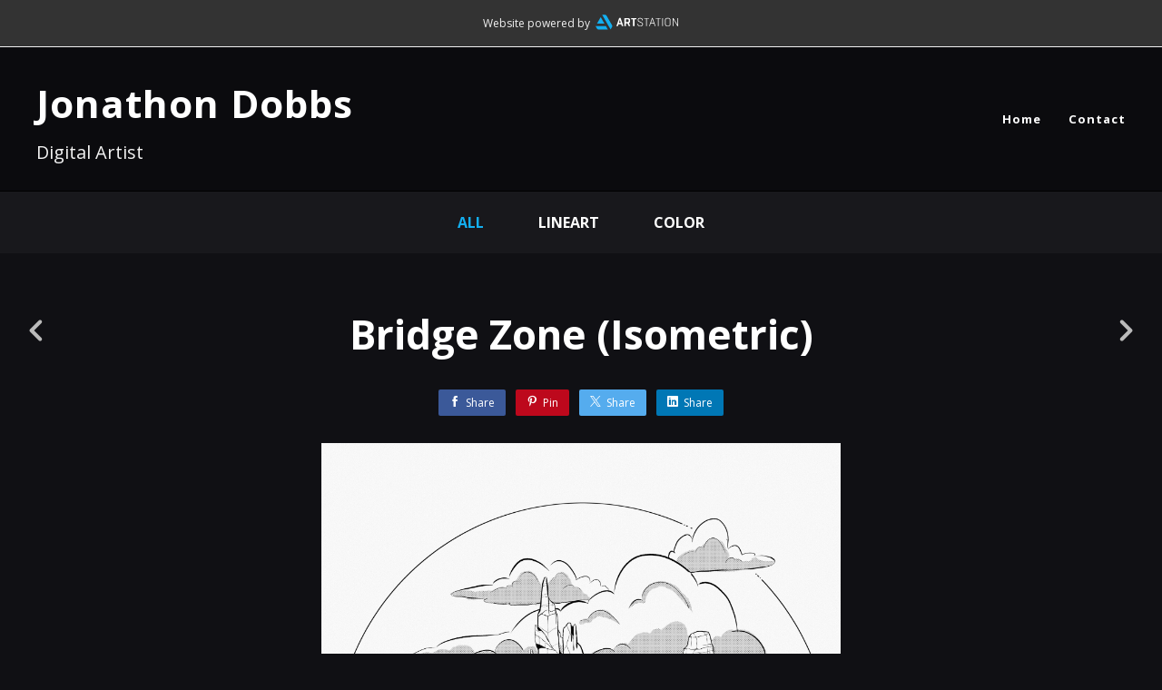

--- FILE ---
content_type: text/html; charset=utf-8
request_url: https://jondobbsart.com/projects/v28RwO
body_size: 2955
content:
<!DOCTYPE html><html lang="en"><head><meta charset="utf-8" /><meta content="IE=edge" http-equiv="X-UA-Compatible" /><meta content="width=device-width, initial-scale=1.0" name="viewport" /><link href="https://fonts.googleapis.com/css?family=Open+Sans:400,400i,700,900|Open+Sans:400,700,900|PT+Mono" rel="stylesheet" /><link rel="stylesheet" media="screen" href="/assets/website-26325af48fcf4085dc968ace4e7c8c3ac5dfac87066c2008a18f3777550573ed.css" /><link rel="stylesheet" media="screen" href="/assets/website/basic-90847845f7b4faaa9614c1d3f04d276f086c656cf87697a89f5d52cda153645c.css" /><link rel="stylesheet" media="screen" href="/asset/css/custom-user-826597-1756103452-theme-basic-0feb40d314fc3d0cfb312a8e399f3c9c-1616103347.css" /><style></style><link rel="shortcut icon" type="image/x-icon" href="https://cdnb.artstation.com/p/users/portfolio_favicons/000/826/597/default/data.png?1616482840" /><title>Jonathon Dobbs - Bridge Zone (Isometric)</title>
<meta name="description" content="Bridge Zone (Isometric) by Jonathon Dobbs." />
<meta name="twitter:site_name" content="Jonathon Dobbs" />
<meta name="twitter:site" content="@Ink_Pants" />
<meta name="twitter:title" content="Bridge Zone (Isometric)" />
<meta name="twitter:card" content="summary_large_image" />
<meta name="twitter:description" content="Bridge Zone (Isometric) by Jonathon Dobbs." />
<meta name="twitter:image" content="https://cdna.artstation.com/p/assets/images/images/036/163/530/large/jonathon-dobbs-bridge-zone-final-small.jpg?1616899109" />
<meta property="og:url" content="https://jondobbsart.com/projects/v28RwO" />
<meta property="og:site_name" content="Jonathon Dobbs" />
<meta property="og:title" content="Bridge Zone (Isometric)" />
<meta property="og:image" content="https://cdna.artstation.com/p/assets/images/images/036/163/530/large/jonathon-dobbs-bridge-zone-final-small.jpg?1616899109" />
<meta property="og:description" content="Bridge Zone (Isometric) by Jonathon Dobbs." />
<meta property="og:image:width" content="1920" />
<meta property="og:type" content="website" />
<meta name="image" content="https://cdna.artstation.com/p/assets/images/images/036/163/530/large/jonathon-dobbs-bridge-zone-final-small.jpg?1616899109" />
<meta name="og_twitter_card" content="summary_large_image" />
<meta name="robots" content="index" /><link rel="alternate" type="application/rss+xml" title="Jonathon Dobbs on ArtStation" href="https://jonathondobbs.artstation.com/rss" /><!-- Common head js --><script src="/assets/layout/common_head_js.bundle.87cd8cc13f51041e4c5c.js"></script><script>window._epicEnableCookieGuard = false</script><script src="https://tracking.epicgames.com/tracking.js" async defer="defer"></script><script>environment = "production";
window.websocket_host = "https://ws.artstation.com";</script><script>window.api                         = {};
window.api.notifications           = {};
window.api.messaging               = {};
window.api.websockets              = {};
window.api.notifications.enabled   = true;
window.api.messaging.enabled       = true;
window.api.websockets.enabled      = true;
window.api.google_auth_client_id   = "439315463592-150g9t6k7vft6cd71k6s6jqelg9hgr4e.apps.googleusercontent.com";
window.api.facebook_app_id         = "249255215230397";
window.talon_settings              = {};
window.talon_settings.enabled      = true;
window.talon_settings.flow_id      = 'artstation_prod';</script><script>window.user_id = null;
window.user_show_adult = false;</script><script>window.upload_config = {
  maxImageSize: 10485760,
  maxMarmosetFileSize: 15728640,
  maxPdfFileSize: 20971520,
  maxPanoFileSize: 10485760,
  maxVideoClipFileSize: 26214400
};</script><script>window.angular_debug_enabled = false;
window.locale = "en";
I18n = {}
I18n.defaultLocale = "en";
I18n.locale = "en";
window.artstation_config = {
  preloaded_feed_comments_count: 5,
  preloaded_challenge_announcement_replies_count: 5
};</script><script>window.pro_member = false;</script><script src="https://js.hcaptcha.com/1/api.js?render=explicit&uj=true" async defer></script></head><body class="theme-basic project"><div id="top"></div><div class="site-wrapper"><div class="powered-by-artstation"><span>Website powered by</span><a class="logo-artstation" href="https://www.artstation.com"></a></div><header class="site-header"><div class="container-lg"><div class="row row-middle"><div class="site-header-col-left"><div class="site-title title-font"><a href="/">Jonathon Dobbs</a><div class="site-subtitle visible-desktop">Digital Artist</div></div></div><div class="site-header-col-right text-right"><div class="hidden-desktop site-header-menu-btn" data-responsive-nav-toggle-btn=""><div class="menu-icon"><span class="menu-icon-line"></span><span class="menu-icon-line"></span><span class="menu-icon-line"></span></div></div><div class="visible-desktop"><div class="header-nav"><div class="header-nav-item"><a target="_self" href="/">Home</a></div><div class="header-nav-item"><a target="_self" href="/contact">Contact</a></div></div></div></div></div><div class="responsive-nav-container hidden-desktop"><ul class="nav header-nav"><li class="header-nav-item"><a target="_self" href="/">Home</a></li><li class="header-nav-item"><a target="_self" href="/contact">Contact</a></li></ul></div></div></header><div class="nav-album"><ul class="nav-inline"><li class="active"><a href="/projects">All</a></li><li><a href="/albums/2213423">Lineart</a></li><li><a href="/albums/2213427">Color</a></li></ul></div><input type="hidden" name="previous_project" id="previous_project" value="/projects/xJkEz4" /><input type="hidden" name="next_project" id="next_project" value="/projects/eaDORJ" /><a class="project-page-prev" href="/projects/xJkEz4"><span class="far fa-angle-left"></span></a><a class="project-page-next" href="/projects/eaDORJ"><span class="far fa-angle-right"></span></a><div class="project-page"><div class="project-section"><div class="container-sm"><h1 class="text-center">Bridge Zone (Isometric)</h1><div class="s-icons"><div class="s-icons-inner"><button class="s-icon s-fb" data-href="" data-sharer="facebookLegacy" type="button"><span class="ik ik-sh-facebook"></span><span class="s-text">Share</span></button><button class="s-icon s-pin" data-href="" data-media="" data-sharer="pinterest" data-title="" type="button"><span class="ik ik-sh-pinterest"></span><span class="s-text">Pin</span></button><button class="s-icon s-tweet" data-href="" data-sharer="twitter" data-title="" type="button"><span class="ik ik-sh-twitter"></span><span class="s-text">Share</span></button><button class="s-icon s-linked" data-href="" data-sharer="linkedin" data-title="" type="button"><span class="ik ik-sh-linkedin"></span><span class="s-text">Share</span></button></div></div><div class="project-description"><p></p></div></div></div><div class="project-section"><div class="block-image text-center"><a class="colorbox-gal" data-colorbox="true" href="https://cdna.artstation.com/p/assets/images/images/036/163/530/large/jonathon-dobbs-bridge-zone-final-small.jpg?1616899109"><picture><source media="(min-width: 1200px)" srcset="https://cdna.artstation.com/p/assets/images/images/036/163/530/large/jonathon-dobbs-bridge-zone-final-small.jpg?1616899109" /><source media="(min-width: 768px)" srcset="https://cdna.artstation.com/p/assets/images/images/036/163/530/medium/jonathon-dobbs-bridge-zone-final-small.jpg?1616899109" /><source media="(min-width: 0)" srcset="" /><img class="project-assets-image img-responsive constrained" alt="" src="https://cdna.artstation.com/p/assets/images/images/036/163/530/medium/jonathon-dobbs-bridge-zone-final-small.jpg?1616899109" /></picture></a></div></div><div class="project-section"><div class="block-image text-center"><a class="colorbox-gal" data-colorbox="true" href="https://cdnb.artstation.com/p/assets/images/images/036/163/531/large/jonathon-dobbs-bridge-zone-final1.jpg?1616899090"><picture><source media="(min-width: 1200px)" srcset="https://cdnb.artstation.com/p/assets/images/images/036/163/531/large/jonathon-dobbs-bridge-zone-final1.jpg?1616899090" /><source media="(min-width: 768px)" srcset="https://cdnb.artstation.com/p/assets/images/images/036/163/531/medium/jonathon-dobbs-bridge-zone-final1.jpg?1616899090" /><source media="(min-width: 0)" srcset="" /><img class="project-assets-image img-responsive constrained" alt="" src="https://cdnb.artstation.com/p/assets/images/images/036/163/531/medium/jonathon-dobbs-bridge-zone-final1.jpg?1616899090" /></picture></a></div></div><div class="project-section"><div class="block-image text-center"><a class="colorbox-gal" data-colorbox="true" href="https://cdna.artstation.com/p/assets/images/images/036/163/532/large/jonathon-dobbs-bridge-zone-final2.jpg?1616899095"><picture><source media="(min-width: 1200px)" srcset="https://cdna.artstation.com/p/assets/images/images/036/163/532/large/jonathon-dobbs-bridge-zone-final2.jpg?1616899095" /><source media="(min-width: 768px)" srcset="https://cdna.artstation.com/p/assets/images/images/036/163/532/medium/jonathon-dobbs-bridge-zone-final2.jpg?1616899095" /><source media="(min-width: 0)" srcset="" /><img class="project-assets-image img-responsive constrained" alt="" src="https://cdna.artstation.com/p/assets/images/images/036/163/532/medium/jonathon-dobbs-bridge-zone-final2.jpg?1616899095" /></picture></a></div></div><div class="report-section"><div class="dropdown"><a class="dropdown-toggle" role="button"><i class="far fa-flag fa-pad-right"></i><span>Report</span></a><ul class="dropdown-menu"><li class="dropdown-menu-item"><a href="https://safety.epicgames.com/en-US/policies/reporting-misconduct/submit-report?product_id=artstation_content_report&amp;content_id=9661328&amp;content_type=project" target="_blank"><i class="material-icons-round far icon-pad-right">description</i><span>Content</span></a></li><li class="dropdown-menu-item"><a href="https://safety.epicgames.com/en-US/policies/reporting-misconduct/submit-report?product_id=artstation_content_report&amp;content_id=826597&amp;content_type=user_website" target="_blank"><i class="material-icons-round far icon-pad-right">person</i><span>User</span></a></li></ul></div></div></div></div><footer class="site-footer"><a class="btt scrolltoel" href="#top"></a><div class="container-lg"><div class="row row-middle"><div class="col-12 col-tablet-4"><div class="footer-container"><a class="logo-artstation" href="https://www.artstation.com"></a></div></div><div class="col-12 col-tablet-4 text-center"><div class="footer-container"><a class="contacts" href="mailto:jondobbsart@gmail.com"><span class="icon icon-lg icon-mail-send icon-pad-right"></span><span>Contact</span></a></div></div><div class="col-12 col-tablet-4 text-tablet-right"><div class="footer-container"><div class="copy">© All rights reserved</div></div></div></div></div></footer><script src="/assets/website-e5996ef0f429971584907debb6b413ebaf705162603c946acbdd2496ef376f8a.js"></script><script src="/asset/js/slides.js"></script><script src="/asset/js/fldGrd.min.js"></script><script src="/asset/js/app.js?v=user-826597-1756103452-theme-basic-0feb40d314fc3d0cfb312a8e399f3c9c-1616103347"></script><script src="//unpkg.com/css-vars-ponyfill@1"></script><script>cssVars({
  onlyLegacy: true
});</script><script async="" defer="" src="//assets.pinterest.com/js/pinit.js" type="text/javascript"></script></body></html>